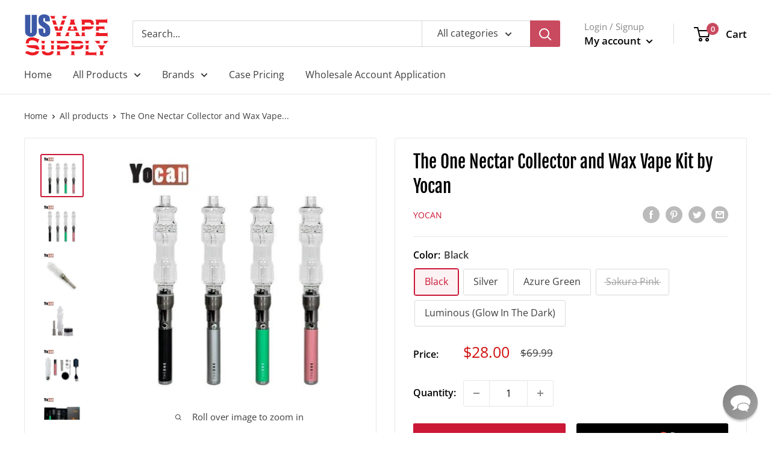

--- FILE ---
content_type: text/javascript
request_url: https://usvapesupply.com/cdn/shop/t/19/assets/custom.js?v=90373254691674712701623109256
body_size: -562
content:
//# sourceMappingURL=/cdn/shop/t/19/assets/custom.js.map?v=90373254691674712701623109256
